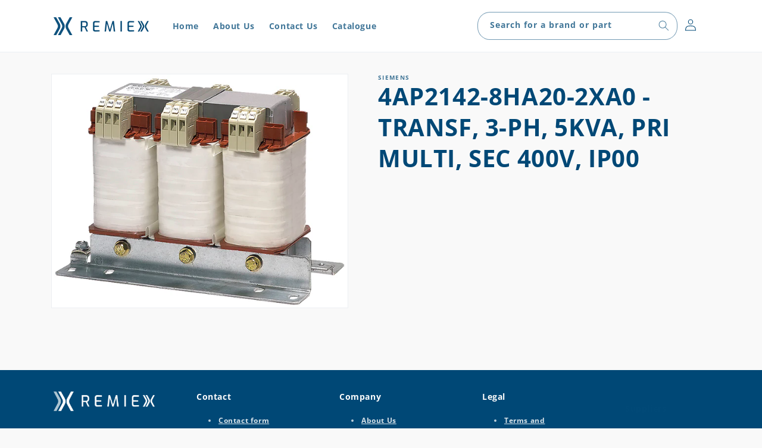

--- FILE ---
content_type: text/css
request_url: https://remiex.com/cdn/shop/t/1/assets/section-related-products.css?v=80324771040738084201710442529
body_size: -796
content:
.related-products {
  display: block;
}

.related-products__heading {
  margin: 0 0 3rem;
}
